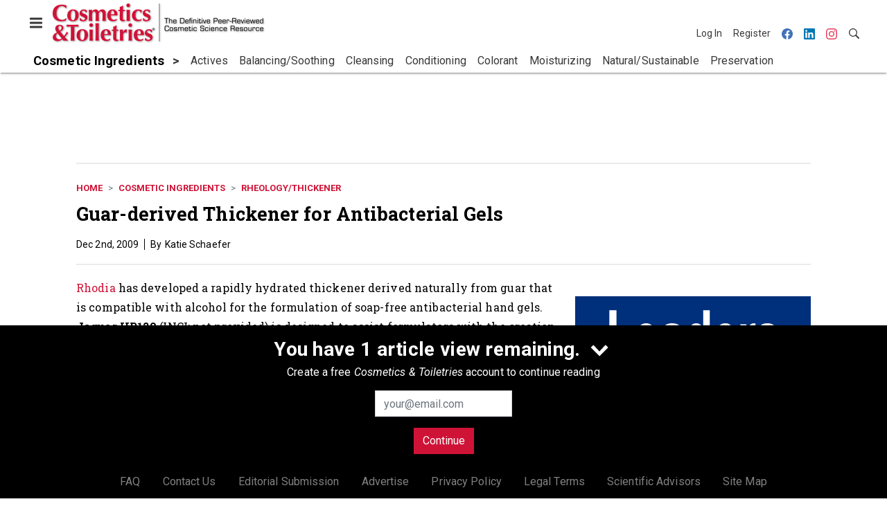

--- FILE ---
content_type: text/html; charset=utf-8
request_url: https://www.google.com/recaptcha/api2/aframe
body_size: 268
content:
<!DOCTYPE HTML><html><head><meta http-equiv="content-type" content="text/html; charset=UTF-8"></head><body><script nonce="XR8hZLLppCoPNcTJblUZYA">/** Anti-fraud and anti-abuse applications only. See google.com/recaptcha */ try{var clients={'sodar':'https://pagead2.googlesyndication.com/pagead/sodar?'};window.addEventListener("message",function(a){try{if(a.source===window.parent){var b=JSON.parse(a.data);var c=clients[b['id']];if(c){var d=document.createElement('img');d.src=c+b['params']+'&rc='+(localStorage.getItem("rc::a")?sessionStorage.getItem("rc::b"):"");window.document.body.appendChild(d);sessionStorage.setItem("rc::e",parseInt(sessionStorage.getItem("rc::e")||0)+1);localStorage.setItem("rc::h",'1769943920368');}}}catch(b){}});window.parent.postMessage("_grecaptcha_ready", "*");}catch(b){}</script></body></html>